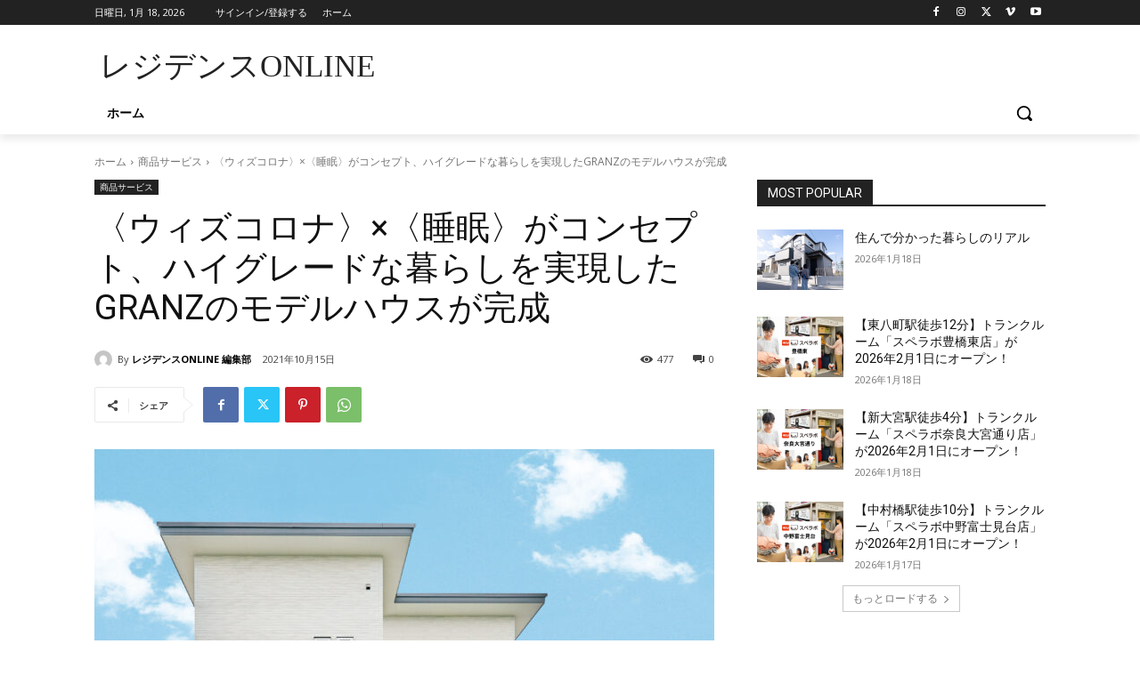

--- FILE ---
content_type: text/html; charset=utf-8
request_url: https://www.google.com/recaptcha/api2/anchor?ar=1&k=6Ld5lXIcAAAAAD3W_keFlrNhp4TjSuLN8S0a2yzZ&co=aHR0cHM6Ly9yZXNpZGVuY2VvbmxpbmUuanA6NDQz&hl=ja&v=PoyoqOPhxBO7pBk68S4YbpHZ&size=invisible&badge=inline&anchor-ms=20000&execute-ms=30000&cb=sar2uwed59dc
body_size: 48752
content:
<!DOCTYPE HTML><html dir="ltr" lang="ja"><head><meta http-equiv="Content-Type" content="text/html; charset=UTF-8">
<meta http-equiv="X-UA-Compatible" content="IE=edge">
<title>reCAPTCHA</title>
<style type="text/css">
/* cyrillic-ext */
@font-face {
  font-family: 'Roboto';
  font-style: normal;
  font-weight: 400;
  font-stretch: 100%;
  src: url(//fonts.gstatic.com/s/roboto/v48/KFO7CnqEu92Fr1ME7kSn66aGLdTylUAMa3GUBHMdazTgWw.woff2) format('woff2');
  unicode-range: U+0460-052F, U+1C80-1C8A, U+20B4, U+2DE0-2DFF, U+A640-A69F, U+FE2E-FE2F;
}
/* cyrillic */
@font-face {
  font-family: 'Roboto';
  font-style: normal;
  font-weight: 400;
  font-stretch: 100%;
  src: url(//fonts.gstatic.com/s/roboto/v48/KFO7CnqEu92Fr1ME7kSn66aGLdTylUAMa3iUBHMdazTgWw.woff2) format('woff2');
  unicode-range: U+0301, U+0400-045F, U+0490-0491, U+04B0-04B1, U+2116;
}
/* greek-ext */
@font-face {
  font-family: 'Roboto';
  font-style: normal;
  font-weight: 400;
  font-stretch: 100%;
  src: url(//fonts.gstatic.com/s/roboto/v48/KFO7CnqEu92Fr1ME7kSn66aGLdTylUAMa3CUBHMdazTgWw.woff2) format('woff2');
  unicode-range: U+1F00-1FFF;
}
/* greek */
@font-face {
  font-family: 'Roboto';
  font-style: normal;
  font-weight: 400;
  font-stretch: 100%;
  src: url(//fonts.gstatic.com/s/roboto/v48/KFO7CnqEu92Fr1ME7kSn66aGLdTylUAMa3-UBHMdazTgWw.woff2) format('woff2');
  unicode-range: U+0370-0377, U+037A-037F, U+0384-038A, U+038C, U+038E-03A1, U+03A3-03FF;
}
/* math */
@font-face {
  font-family: 'Roboto';
  font-style: normal;
  font-weight: 400;
  font-stretch: 100%;
  src: url(//fonts.gstatic.com/s/roboto/v48/KFO7CnqEu92Fr1ME7kSn66aGLdTylUAMawCUBHMdazTgWw.woff2) format('woff2');
  unicode-range: U+0302-0303, U+0305, U+0307-0308, U+0310, U+0312, U+0315, U+031A, U+0326-0327, U+032C, U+032F-0330, U+0332-0333, U+0338, U+033A, U+0346, U+034D, U+0391-03A1, U+03A3-03A9, U+03B1-03C9, U+03D1, U+03D5-03D6, U+03F0-03F1, U+03F4-03F5, U+2016-2017, U+2034-2038, U+203C, U+2040, U+2043, U+2047, U+2050, U+2057, U+205F, U+2070-2071, U+2074-208E, U+2090-209C, U+20D0-20DC, U+20E1, U+20E5-20EF, U+2100-2112, U+2114-2115, U+2117-2121, U+2123-214F, U+2190, U+2192, U+2194-21AE, U+21B0-21E5, U+21F1-21F2, U+21F4-2211, U+2213-2214, U+2216-22FF, U+2308-230B, U+2310, U+2319, U+231C-2321, U+2336-237A, U+237C, U+2395, U+239B-23B7, U+23D0, U+23DC-23E1, U+2474-2475, U+25AF, U+25B3, U+25B7, U+25BD, U+25C1, U+25CA, U+25CC, U+25FB, U+266D-266F, U+27C0-27FF, U+2900-2AFF, U+2B0E-2B11, U+2B30-2B4C, U+2BFE, U+3030, U+FF5B, U+FF5D, U+1D400-1D7FF, U+1EE00-1EEFF;
}
/* symbols */
@font-face {
  font-family: 'Roboto';
  font-style: normal;
  font-weight: 400;
  font-stretch: 100%;
  src: url(//fonts.gstatic.com/s/roboto/v48/KFO7CnqEu92Fr1ME7kSn66aGLdTylUAMaxKUBHMdazTgWw.woff2) format('woff2');
  unicode-range: U+0001-000C, U+000E-001F, U+007F-009F, U+20DD-20E0, U+20E2-20E4, U+2150-218F, U+2190, U+2192, U+2194-2199, U+21AF, U+21E6-21F0, U+21F3, U+2218-2219, U+2299, U+22C4-22C6, U+2300-243F, U+2440-244A, U+2460-24FF, U+25A0-27BF, U+2800-28FF, U+2921-2922, U+2981, U+29BF, U+29EB, U+2B00-2BFF, U+4DC0-4DFF, U+FFF9-FFFB, U+10140-1018E, U+10190-1019C, U+101A0, U+101D0-101FD, U+102E0-102FB, U+10E60-10E7E, U+1D2C0-1D2D3, U+1D2E0-1D37F, U+1F000-1F0FF, U+1F100-1F1AD, U+1F1E6-1F1FF, U+1F30D-1F30F, U+1F315, U+1F31C, U+1F31E, U+1F320-1F32C, U+1F336, U+1F378, U+1F37D, U+1F382, U+1F393-1F39F, U+1F3A7-1F3A8, U+1F3AC-1F3AF, U+1F3C2, U+1F3C4-1F3C6, U+1F3CA-1F3CE, U+1F3D4-1F3E0, U+1F3ED, U+1F3F1-1F3F3, U+1F3F5-1F3F7, U+1F408, U+1F415, U+1F41F, U+1F426, U+1F43F, U+1F441-1F442, U+1F444, U+1F446-1F449, U+1F44C-1F44E, U+1F453, U+1F46A, U+1F47D, U+1F4A3, U+1F4B0, U+1F4B3, U+1F4B9, U+1F4BB, U+1F4BF, U+1F4C8-1F4CB, U+1F4D6, U+1F4DA, U+1F4DF, U+1F4E3-1F4E6, U+1F4EA-1F4ED, U+1F4F7, U+1F4F9-1F4FB, U+1F4FD-1F4FE, U+1F503, U+1F507-1F50B, U+1F50D, U+1F512-1F513, U+1F53E-1F54A, U+1F54F-1F5FA, U+1F610, U+1F650-1F67F, U+1F687, U+1F68D, U+1F691, U+1F694, U+1F698, U+1F6AD, U+1F6B2, U+1F6B9-1F6BA, U+1F6BC, U+1F6C6-1F6CF, U+1F6D3-1F6D7, U+1F6E0-1F6EA, U+1F6F0-1F6F3, U+1F6F7-1F6FC, U+1F700-1F7FF, U+1F800-1F80B, U+1F810-1F847, U+1F850-1F859, U+1F860-1F887, U+1F890-1F8AD, U+1F8B0-1F8BB, U+1F8C0-1F8C1, U+1F900-1F90B, U+1F93B, U+1F946, U+1F984, U+1F996, U+1F9E9, U+1FA00-1FA6F, U+1FA70-1FA7C, U+1FA80-1FA89, U+1FA8F-1FAC6, U+1FACE-1FADC, U+1FADF-1FAE9, U+1FAF0-1FAF8, U+1FB00-1FBFF;
}
/* vietnamese */
@font-face {
  font-family: 'Roboto';
  font-style: normal;
  font-weight: 400;
  font-stretch: 100%;
  src: url(//fonts.gstatic.com/s/roboto/v48/KFO7CnqEu92Fr1ME7kSn66aGLdTylUAMa3OUBHMdazTgWw.woff2) format('woff2');
  unicode-range: U+0102-0103, U+0110-0111, U+0128-0129, U+0168-0169, U+01A0-01A1, U+01AF-01B0, U+0300-0301, U+0303-0304, U+0308-0309, U+0323, U+0329, U+1EA0-1EF9, U+20AB;
}
/* latin-ext */
@font-face {
  font-family: 'Roboto';
  font-style: normal;
  font-weight: 400;
  font-stretch: 100%;
  src: url(//fonts.gstatic.com/s/roboto/v48/KFO7CnqEu92Fr1ME7kSn66aGLdTylUAMa3KUBHMdazTgWw.woff2) format('woff2');
  unicode-range: U+0100-02BA, U+02BD-02C5, U+02C7-02CC, U+02CE-02D7, U+02DD-02FF, U+0304, U+0308, U+0329, U+1D00-1DBF, U+1E00-1E9F, U+1EF2-1EFF, U+2020, U+20A0-20AB, U+20AD-20C0, U+2113, U+2C60-2C7F, U+A720-A7FF;
}
/* latin */
@font-face {
  font-family: 'Roboto';
  font-style: normal;
  font-weight: 400;
  font-stretch: 100%;
  src: url(//fonts.gstatic.com/s/roboto/v48/KFO7CnqEu92Fr1ME7kSn66aGLdTylUAMa3yUBHMdazQ.woff2) format('woff2');
  unicode-range: U+0000-00FF, U+0131, U+0152-0153, U+02BB-02BC, U+02C6, U+02DA, U+02DC, U+0304, U+0308, U+0329, U+2000-206F, U+20AC, U+2122, U+2191, U+2193, U+2212, U+2215, U+FEFF, U+FFFD;
}
/* cyrillic-ext */
@font-face {
  font-family: 'Roboto';
  font-style: normal;
  font-weight: 500;
  font-stretch: 100%;
  src: url(//fonts.gstatic.com/s/roboto/v48/KFO7CnqEu92Fr1ME7kSn66aGLdTylUAMa3GUBHMdazTgWw.woff2) format('woff2');
  unicode-range: U+0460-052F, U+1C80-1C8A, U+20B4, U+2DE0-2DFF, U+A640-A69F, U+FE2E-FE2F;
}
/* cyrillic */
@font-face {
  font-family: 'Roboto';
  font-style: normal;
  font-weight: 500;
  font-stretch: 100%;
  src: url(//fonts.gstatic.com/s/roboto/v48/KFO7CnqEu92Fr1ME7kSn66aGLdTylUAMa3iUBHMdazTgWw.woff2) format('woff2');
  unicode-range: U+0301, U+0400-045F, U+0490-0491, U+04B0-04B1, U+2116;
}
/* greek-ext */
@font-face {
  font-family: 'Roboto';
  font-style: normal;
  font-weight: 500;
  font-stretch: 100%;
  src: url(//fonts.gstatic.com/s/roboto/v48/KFO7CnqEu92Fr1ME7kSn66aGLdTylUAMa3CUBHMdazTgWw.woff2) format('woff2');
  unicode-range: U+1F00-1FFF;
}
/* greek */
@font-face {
  font-family: 'Roboto';
  font-style: normal;
  font-weight: 500;
  font-stretch: 100%;
  src: url(//fonts.gstatic.com/s/roboto/v48/KFO7CnqEu92Fr1ME7kSn66aGLdTylUAMa3-UBHMdazTgWw.woff2) format('woff2');
  unicode-range: U+0370-0377, U+037A-037F, U+0384-038A, U+038C, U+038E-03A1, U+03A3-03FF;
}
/* math */
@font-face {
  font-family: 'Roboto';
  font-style: normal;
  font-weight: 500;
  font-stretch: 100%;
  src: url(//fonts.gstatic.com/s/roboto/v48/KFO7CnqEu92Fr1ME7kSn66aGLdTylUAMawCUBHMdazTgWw.woff2) format('woff2');
  unicode-range: U+0302-0303, U+0305, U+0307-0308, U+0310, U+0312, U+0315, U+031A, U+0326-0327, U+032C, U+032F-0330, U+0332-0333, U+0338, U+033A, U+0346, U+034D, U+0391-03A1, U+03A3-03A9, U+03B1-03C9, U+03D1, U+03D5-03D6, U+03F0-03F1, U+03F4-03F5, U+2016-2017, U+2034-2038, U+203C, U+2040, U+2043, U+2047, U+2050, U+2057, U+205F, U+2070-2071, U+2074-208E, U+2090-209C, U+20D0-20DC, U+20E1, U+20E5-20EF, U+2100-2112, U+2114-2115, U+2117-2121, U+2123-214F, U+2190, U+2192, U+2194-21AE, U+21B0-21E5, U+21F1-21F2, U+21F4-2211, U+2213-2214, U+2216-22FF, U+2308-230B, U+2310, U+2319, U+231C-2321, U+2336-237A, U+237C, U+2395, U+239B-23B7, U+23D0, U+23DC-23E1, U+2474-2475, U+25AF, U+25B3, U+25B7, U+25BD, U+25C1, U+25CA, U+25CC, U+25FB, U+266D-266F, U+27C0-27FF, U+2900-2AFF, U+2B0E-2B11, U+2B30-2B4C, U+2BFE, U+3030, U+FF5B, U+FF5D, U+1D400-1D7FF, U+1EE00-1EEFF;
}
/* symbols */
@font-face {
  font-family: 'Roboto';
  font-style: normal;
  font-weight: 500;
  font-stretch: 100%;
  src: url(//fonts.gstatic.com/s/roboto/v48/KFO7CnqEu92Fr1ME7kSn66aGLdTylUAMaxKUBHMdazTgWw.woff2) format('woff2');
  unicode-range: U+0001-000C, U+000E-001F, U+007F-009F, U+20DD-20E0, U+20E2-20E4, U+2150-218F, U+2190, U+2192, U+2194-2199, U+21AF, U+21E6-21F0, U+21F3, U+2218-2219, U+2299, U+22C4-22C6, U+2300-243F, U+2440-244A, U+2460-24FF, U+25A0-27BF, U+2800-28FF, U+2921-2922, U+2981, U+29BF, U+29EB, U+2B00-2BFF, U+4DC0-4DFF, U+FFF9-FFFB, U+10140-1018E, U+10190-1019C, U+101A0, U+101D0-101FD, U+102E0-102FB, U+10E60-10E7E, U+1D2C0-1D2D3, U+1D2E0-1D37F, U+1F000-1F0FF, U+1F100-1F1AD, U+1F1E6-1F1FF, U+1F30D-1F30F, U+1F315, U+1F31C, U+1F31E, U+1F320-1F32C, U+1F336, U+1F378, U+1F37D, U+1F382, U+1F393-1F39F, U+1F3A7-1F3A8, U+1F3AC-1F3AF, U+1F3C2, U+1F3C4-1F3C6, U+1F3CA-1F3CE, U+1F3D4-1F3E0, U+1F3ED, U+1F3F1-1F3F3, U+1F3F5-1F3F7, U+1F408, U+1F415, U+1F41F, U+1F426, U+1F43F, U+1F441-1F442, U+1F444, U+1F446-1F449, U+1F44C-1F44E, U+1F453, U+1F46A, U+1F47D, U+1F4A3, U+1F4B0, U+1F4B3, U+1F4B9, U+1F4BB, U+1F4BF, U+1F4C8-1F4CB, U+1F4D6, U+1F4DA, U+1F4DF, U+1F4E3-1F4E6, U+1F4EA-1F4ED, U+1F4F7, U+1F4F9-1F4FB, U+1F4FD-1F4FE, U+1F503, U+1F507-1F50B, U+1F50D, U+1F512-1F513, U+1F53E-1F54A, U+1F54F-1F5FA, U+1F610, U+1F650-1F67F, U+1F687, U+1F68D, U+1F691, U+1F694, U+1F698, U+1F6AD, U+1F6B2, U+1F6B9-1F6BA, U+1F6BC, U+1F6C6-1F6CF, U+1F6D3-1F6D7, U+1F6E0-1F6EA, U+1F6F0-1F6F3, U+1F6F7-1F6FC, U+1F700-1F7FF, U+1F800-1F80B, U+1F810-1F847, U+1F850-1F859, U+1F860-1F887, U+1F890-1F8AD, U+1F8B0-1F8BB, U+1F8C0-1F8C1, U+1F900-1F90B, U+1F93B, U+1F946, U+1F984, U+1F996, U+1F9E9, U+1FA00-1FA6F, U+1FA70-1FA7C, U+1FA80-1FA89, U+1FA8F-1FAC6, U+1FACE-1FADC, U+1FADF-1FAE9, U+1FAF0-1FAF8, U+1FB00-1FBFF;
}
/* vietnamese */
@font-face {
  font-family: 'Roboto';
  font-style: normal;
  font-weight: 500;
  font-stretch: 100%;
  src: url(//fonts.gstatic.com/s/roboto/v48/KFO7CnqEu92Fr1ME7kSn66aGLdTylUAMa3OUBHMdazTgWw.woff2) format('woff2');
  unicode-range: U+0102-0103, U+0110-0111, U+0128-0129, U+0168-0169, U+01A0-01A1, U+01AF-01B0, U+0300-0301, U+0303-0304, U+0308-0309, U+0323, U+0329, U+1EA0-1EF9, U+20AB;
}
/* latin-ext */
@font-face {
  font-family: 'Roboto';
  font-style: normal;
  font-weight: 500;
  font-stretch: 100%;
  src: url(//fonts.gstatic.com/s/roboto/v48/KFO7CnqEu92Fr1ME7kSn66aGLdTylUAMa3KUBHMdazTgWw.woff2) format('woff2');
  unicode-range: U+0100-02BA, U+02BD-02C5, U+02C7-02CC, U+02CE-02D7, U+02DD-02FF, U+0304, U+0308, U+0329, U+1D00-1DBF, U+1E00-1E9F, U+1EF2-1EFF, U+2020, U+20A0-20AB, U+20AD-20C0, U+2113, U+2C60-2C7F, U+A720-A7FF;
}
/* latin */
@font-face {
  font-family: 'Roboto';
  font-style: normal;
  font-weight: 500;
  font-stretch: 100%;
  src: url(//fonts.gstatic.com/s/roboto/v48/KFO7CnqEu92Fr1ME7kSn66aGLdTylUAMa3yUBHMdazQ.woff2) format('woff2');
  unicode-range: U+0000-00FF, U+0131, U+0152-0153, U+02BB-02BC, U+02C6, U+02DA, U+02DC, U+0304, U+0308, U+0329, U+2000-206F, U+20AC, U+2122, U+2191, U+2193, U+2212, U+2215, U+FEFF, U+FFFD;
}
/* cyrillic-ext */
@font-face {
  font-family: 'Roboto';
  font-style: normal;
  font-weight: 900;
  font-stretch: 100%;
  src: url(//fonts.gstatic.com/s/roboto/v48/KFO7CnqEu92Fr1ME7kSn66aGLdTylUAMa3GUBHMdazTgWw.woff2) format('woff2');
  unicode-range: U+0460-052F, U+1C80-1C8A, U+20B4, U+2DE0-2DFF, U+A640-A69F, U+FE2E-FE2F;
}
/* cyrillic */
@font-face {
  font-family: 'Roboto';
  font-style: normal;
  font-weight: 900;
  font-stretch: 100%;
  src: url(//fonts.gstatic.com/s/roboto/v48/KFO7CnqEu92Fr1ME7kSn66aGLdTylUAMa3iUBHMdazTgWw.woff2) format('woff2');
  unicode-range: U+0301, U+0400-045F, U+0490-0491, U+04B0-04B1, U+2116;
}
/* greek-ext */
@font-face {
  font-family: 'Roboto';
  font-style: normal;
  font-weight: 900;
  font-stretch: 100%;
  src: url(//fonts.gstatic.com/s/roboto/v48/KFO7CnqEu92Fr1ME7kSn66aGLdTylUAMa3CUBHMdazTgWw.woff2) format('woff2');
  unicode-range: U+1F00-1FFF;
}
/* greek */
@font-face {
  font-family: 'Roboto';
  font-style: normal;
  font-weight: 900;
  font-stretch: 100%;
  src: url(//fonts.gstatic.com/s/roboto/v48/KFO7CnqEu92Fr1ME7kSn66aGLdTylUAMa3-UBHMdazTgWw.woff2) format('woff2');
  unicode-range: U+0370-0377, U+037A-037F, U+0384-038A, U+038C, U+038E-03A1, U+03A3-03FF;
}
/* math */
@font-face {
  font-family: 'Roboto';
  font-style: normal;
  font-weight: 900;
  font-stretch: 100%;
  src: url(//fonts.gstatic.com/s/roboto/v48/KFO7CnqEu92Fr1ME7kSn66aGLdTylUAMawCUBHMdazTgWw.woff2) format('woff2');
  unicode-range: U+0302-0303, U+0305, U+0307-0308, U+0310, U+0312, U+0315, U+031A, U+0326-0327, U+032C, U+032F-0330, U+0332-0333, U+0338, U+033A, U+0346, U+034D, U+0391-03A1, U+03A3-03A9, U+03B1-03C9, U+03D1, U+03D5-03D6, U+03F0-03F1, U+03F4-03F5, U+2016-2017, U+2034-2038, U+203C, U+2040, U+2043, U+2047, U+2050, U+2057, U+205F, U+2070-2071, U+2074-208E, U+2090-209C, U+20D0-20DC, U+20E1, U+20E5-20EF, U+2100-2112, U+2114-2115, U+2117-2121, U+2123-214F, U+2190, U+2192, U+2194-21AE, U+21B0-21E5, U+21F1-21F2, U+21F4-2211, U+2213-2214, U+2216-22FF, U+2308-230B, U+2310, U+2319, U+231C-2321, U+2336-237A, U+237C, U+2395, U+239B-23B7, U+23D0, U+23DC-23E1, U+2474-2475, U+25AF, U+25B3, U+25B7, U+25BD, U+25C1, U+25CA, U+25CC, U+25FB, U+266D-266F, U+27C0-27FF, U+2900-2AFF, U+2B0E-2B11, U+2B30-2B4C, U+2BFE, U+3030, U+FF5B, U+FF5D, U+1D400-1D7FF, U+1EE00-1EEFF;
}
/* symbols */
@font-face {
  font-family: 'Roboto';
  font-style: normal;
  font-weight: 900;
  font-stretch: 100%;
  src: url(//fonts.gstatic.com/s/roboto/v48/KFO7CnqEu92Fr1ME7kSn66aGLdTylUAMaxKUBHMdazTgWw.woff2) format('woff2');
  unicode-range: U+0001-000C, U+000E-001F, U+007F-009F, U+20DD-20E0, U+20E2-20E4, U+2150-218F, U+2190, U+2192, U+2194-2199, U+21AF, U+21E6-21F0, U+21F3, U+2218-2219, U+2299, U+22C4-22C6, U+2300-243F, U+2440-244A, U+2460-24FF, U+25A0-27BF, U+2800-28FF, U+2921-2922, U+2981, U+29BF, U+29EB, U+2B00-2BFF, U+4DC0-4DFF, U+FFF9-FFFB, U+10140-1018E, U+10190-1019C, U+101A0, U+101D0-101FD, U+102E0-102FB, U+10E60-10E7E, U+1D2C0-1D2D3, U+1D2E0-1D37F, U+1F000-1F0FF, U+1F100-1F1AD, U+1F1E6-1F1FF, U+1F30D-1F30F, U+1F315, U+1F31C, U+1F31E, U+1F320-1F32C, U+1F336, U+1F378, U+1F37D, U+1F382, U+1F393-1F39F, U+1F3A7-1F3A8, U+1F3AC-1F3AF, U+1F3C2, U+1F3C4-1F3C6, U+1F3CA-1F3CE, U+1F3D4-1F3E0, U+1F3ED, U+1F3F1-1F3F3, U+1F3F5-1F3F7, U+1F408, U+1F415, U+1F41F, U+1F426, U+1F43F, U+1F441-1F442, U+1F444, U+1F446-1F449, U+1F44C-1F44E, U+1F453, U+1F46A, U+1F47D, U+1F4A3, U+1F4B0, U+1F4B3, U+1F4B9, U+1F4BB, U+1F4BF, U+1F4C8-1F4CB, U+1F4D6, U+1F4DA, U+1F4DF, U+1F4E3-1F4E6, U+1F4EA-1F4ED, U+1F4F7, U+1F4F9-1F4FB, U+1F4FD-1F4FE, U+1F503, U+1F507-1F50B, U+1F50D, U+1F512-1F513, U+1F53E-1F54A, U+1F54F-1F5FA, U+1F610, U+1F650-1F67F, U+1F687, U+1F68D, U+1F691, U+1F694, U+1F698, U+1F6AD, U+1F6B2, U+1F6B9-1F6BA, U+1F6BC, U+1F6C6-1F6CF, U+1F6D3-1F6D7, U+1F6E0-1F6EA, U+1F6F0-1F6F3, U+1F6F7-1F6FC, U+1F700-1F7FF, U+1F800-1F80B, U+1F810-1F847, U+1F850-1F859, U+1F860-1F887, U+1F890-1F8AD, U+1F8B0-1F8BB, U+1F8C0-1F8C1, U+1F900-1F90B, U+1F93B, U+1F946, U+1F984, U+1F996, U+1F9E9, U+1FA00-1FA6F, U+1FA70-1FA7C, U+1FA80-1FA89, U+1FA8F-1FAC6, U+1FACE-1FADC, U+1FADF-1FAE9, U+1FAF0-1FAF8, U+1FB00-1FBFF;
}
/* vietnamese */
@font-face {
  font-family: 'Roboto';
  font-style: normal;
  font-weight: 900;
  font-stretch: 100%;
  src: url(//fonts.gstatic.com/s/roboto/v48/KFO7CnqEu92Fr1ME7kSn66aGLdTylUAMa3OUBHMdazTgWw.woff2) format('woff2');
  unicode-range: U+0102-0103, U+0110-0111, U+0128-0129, U+0168-0169, U+01A0-01A1, U+01AF-01B0, U+0300-0301, U+0303-0304, U+0308-0309, U+0323, U+0329, U+1EA0-1EF9, U+20AB;
}
/* latin-ext */
@font-face {
  font-family: 'Roboto';
  font-style: normal;
  font-weight: 900;
  font-stretch: 100%;
  src: url(//fonts.gstatic.com/s/roboto/v48/KFO7CnqEu92Fr1ME7kSn66aGLdTylUAMa3KUBHMdazTgWw.woff2) format('woff2');
  unicode-range: U+0100-02BA, U+02BD-02C5, U+02C7-02CC, U+02CE-02D7, U+02DD-02FF, U+0304, U+0308, U+0329, U+1D00-1DBF, U+1E00-1E9F, U+1EF2-1EFF, U+2020, U+20A0-20AB, U+20AD-20C0, U+2113, U+2C60-2C7F, U+A720-A7FF;
}
/* latin */
@font-face {
  font-family: 'Roboto';
  font-style: normal;
  font-weight: 900;
  font-stretch: 100%;
  src: url(//fonts.gstatic.com/s/roboto/v48/KFO7CnqEu92Fr1ME7kSn66aGLdTylUAMa3yUBHMdazQ.woff2) format('woff2');
  unicode-range: U+0000-00FF, U+0131, U+0152-0153, U+02BB-02BC, U+02C6, U+02DA, U+02DC, U+0304, U+0308, U+0329, U+2000-206F, U+20AC, U+2122, U+2191, U+2193, U+2212, U+2215, U+FEFF, U+FFFD;
}

</style>
<link rel="stylesheet" type="text/css" href="https://www.gstatic.com/recaptcha/releases/PoyoqOPhxBO7pBk68S4YbpHZ/styles__ltr.css">
<script nonce="TS9sUdA9aOpiNATdbRVweA" type="text/javascript">window['__recaptcha_api'] = 'https://www.google.com/recaptcha/api2/';</script>
<script type="text/javascript" src="https://www.gstatic.com/recaptcha/releases/PoyoqOPhxBO7pBk68S4YbpHZ/recaptcha__ja.js" nonce="TS9sUdA9aOpiNATdbRVweA">
      
    </script></head>
<body><div id="rc-anchor-alert" class="rc-anchor-alert"></div>
<input type="hidden" id="recaptcha-token" value="[base64]">
<script type="text/javascript" nonce="TS9sUdA9aOpiNATdbRVweA">
      recaptcha.anchor.Main.init("[\x22ainput\x22,[\x22bgdata\x22,\x22\x22,\[base64]/[base64]/[base64]/ZyhXLGgpOnEoW04sMjEsbF0sVywwKSxoKSxmYWxzZSxmYWxzZSl9Y2F0Y2goayl7RygzNTgsVyk/[base64]/[base64]/[base64]/[base64]/[base64]/[base64]/[base64]/bmV3IEJbT10oRFswXSk6dz09Mj9uZXcgQltPXShEWzBdLERbMV0pOnc9PTM/bmV3IEJbT10oRFswXSxEWzFdLERbMl0pOnc9PTQ/[base64]/[base64]/[base64]/[base64]/[base64]\\u003d\x22,\[base64]\\u003d\\u003d\x22,\x22X8KCNcKPwrofw4V7wrTCqMODw7FXwqjDv8KbwoAHwobDo2/CuC8OwrkewpFXw4/DtjRUesK/w6nDusOUUkgDfcKNw6t3w63CrWU0wp3DmMOwwrbCo8Kfwp7Cq8K4BsK7wqxJwrI9wq1Vw4nCvjgbw6bCvQrDlmTDoBtma8OCwp1/w7QTAcO9wozDpsKVcSPCvC8eSxzCvMOhGsKnwpbDqQzCl3EyQcK/w7tfw6BKOCcTw4zDiMKcccOAXMKBwrhpwrnDqGHDksKuLCbDpwzCkMOUw6VhMSrDg0NIwo4Rw6UBNFzDosOgw5h/InvCpMK/QBLDjFwYwrXCqiLCp0LDpAsowpzDkwvDrBBtEGhKw7bCjC/ClMK5aQNlUsOVDWXCjcO/w6XDkybCncKmVVNPw6J2wolLXRDCjjHDncO4w5Q7w6bChxHDgAhCwofDgwlhPngwwqQ/worDoMORw6k2w5dmccOMelgyPQJmQmnCu8KTw5APwoIFw7TDhsOnPcKAb8KeMHXCu2HDisO1fw0COXxew7F+BW7DssKcQ8K/wqDDnUrCncK0wrPDkcKDwp7DtT7CicKXakzDicKhwo7DsMKww7/DjcOrNjPCkG7DhMO6w5vCj8OZY8KCw4DDu2YuPBMhWMO2f0ZsDcO4JcO3FEtLwqbCs8OyS8K1QUocwpzDgEMuwqkCCsK4wr7Cu30Sw7M6AMKLw7vCucOMw5rCnMKPAsKNaQZEKCnDpsO7w4I+wo9jcGczw6rDjlTDgsK+w6LCrsO0wqjCt8OIwokAecK7Rg/CukrDhMOXwqFwBcKvAHbCtCfDpsOBw5jDmsKJZyfCh8K3Pz3Crk0zRMOAwqXDmcKRw5otOVdbW13CtsKMw6wCQsOzFWnDtsKrMBzDq8Oyw5pMY8KHOMKGVsOEBcK7woF4wqvCkCgCwoBrw57DlzNuworCvkE3wo/DgVxqI8OTwpNQw5fCgXPCtmoIwp/Co8OKw73CvsKow5F2PllTbGbChj0McsKRSFfDo8K3SXVTT8Ouwqs6JQohaMKtw7zDqzjDlsOtUsO9W8OjJcKcw7FUfQcVTz4VWgZzwofDjBw3LA56w7hOw7kVw5rDtRdDVBpicH/CucKvwpNCcxkmKMOswpLCvSbDl8OQNnbDhRcJCRlwwoLCuioZwoEjR2PCpMOjwr3CgTzCmifDoHYZw4zDtMKlw4Afw5E5eWrCjsK/w6nDscORFsOcIMO1wopVw7YaIh7DrMKpwq/Ckg45LmzCkMOMY8Kww5p7w7zCvW5tDMOOHMKaO1fCoGEACEHDilXDu8OdwrYHcMKTe8Kpw5tENcKyO8ODw4vCi2PCr8OSw4IxQsOHSS0QC8Kyw73CmcOOw5LCh315w5h/wrPCrUYaFhwiw5PCvA/CgUszRh4eFDkkw6LDszZzFSx7aMK8w4YIwr/CkcO0YsK5wqVmFsKtCsKuXENqw4/DjCrDucKJwqDCrk/CuGnDijg9dzw+TTYefMKcwp1Ywrx2Ixw/w73Ciwdqw5HCrE9LwqUqJG3CpWsbw6LCv8K+w4gfJ0/ColPDm8KdOcKCwobDuUojFMKpwrvDg8KFFDQDwpXChMKJZsOjwrvDvX/[base64]/[base64]/[base64]/[base64]/[base64]/[base64]/DgnfDksOLUkRhw6V/IlhEw6TDncOFw6E6wq06w4FawrzDkTsPan7Ck1ItQcKcAMO5wpHDjz3Ch2vCvgwZfMKQwox2DjfCtMObwofChzHCtcOfw4nDkXR4AyTChQfDn8KnwqRzw4HCsyw1wrzDohcKw6nDnU4VMsKddcKcG8KCwpx5w5zDksO6LHDDpS3DswnDjGDDmRnCh3/[base64]/CtRNZwptQUsOaFcOiw4Fxw5FqfMOFWMKCK8OyCMKuw5IgKWfCqAbDqsO7w7fCt8K2J8KiwqbDjsKFw6dpMMKwHMOkw7EOw6pswoh6wq15wpHDjsOuw5HDn2dCScK9B8Kww55AwqLCi8Kmw7Q1ZSdDw4TDjV5/LQ7CnkJbGsObw5U7wq7DnktqwqvDpTfDvcONwpbDh8Ojw4jCvcKTwqRnWsKNDQrChMOvSsKbVcKBw6EHw7fDukozw7XDvGUrwpzDk3tSIwjDqFXDsMKXwrLCs8Kow6t+I3JWw5HCn8OgQcKvw7xXwr/Cq8Osw77DkMKcNsO7w6vCrUYkwogBXQ4nwr4vWMKIQDhPwqIUwofCtEMVw6TCicKWPwEnHS/DhS/CscOxw7XCkMKxwpZpA0ZgwqXDkgfCocKkd2RiwoPCtMKpw58OM0Y0w73Dm0TCocKKwoozasKDQsKKwr7DtinDtMOjwrwDwp8VIsKtw4AaZcOKw6vCm8KUwqXCjGjDo8KFwqxywqVqwqtPdsKYwoxVwrPClEAmL0DDssO8w645fxEMw5/DhjDCoMK7wp0Aw6HDsT/Dnl4/e2HDtgrDtT15b3DDlnfCuMKnwqrCusKow5gMWcOEWcK7w4zDigTCnlbChE/DrRjDvXHCrsOzw6ZAwoNjw7doZw3CkMOewr/DtcK/w7nCkGXDmcONw7lzZjMawqJ6w4NGaxLDkcOuw7cywrQmMw7DoMKTYcK8YwYmwrV1ambCtsK4wq3DpsOvRVnCnyrDosOYKsKdLcKBwp3CjsK1KXRJwqPCjMKSFMKBPirDu1LCk8O6w44tI0nDrgbCgMOyw6vCm2Q9a8Orw60Mw6ENwrUhfl5jfA0+w6/[base64]/DtwxJR0HDjh89DsOabHXCs2rDr3DCisKZV8Ojw5vCr8O7XMORdWvCrsOmwpx9w7I4N8O8wpnDjCDCqsKrQCVXwpI9w6/[base64]/SEvClsK4AhbDs8KdDcO1wpBgEhjDmQxURRDDukJSwppuwqHDqUIcw6o5ecKoVH9vLMONw4dSwqtsSzl2KsOJw6sOQMK3XMKPRsO3YSjCo8Oiw7ZKw73DkMOCw6nDn8OfUxPCg8K5MMOOIcKBH3vCgCLDr8K/[base64]/bn1TwoDCi21vw4QvVQNkwpF3HcKYAzrCrl5VwrgXZcK4DMKvwrkdw5LDgMO2fMKqJMOeBiczw5TDjMKfaXFGGcK8wrIvwqnDiy7DqGPDkcOBwo9UVEYDI1oIwo9+w75+w6gNw54WLn0uGG/Dlz8dw5l7wqNUwqPCjsOJw4rConfCj8KDTBnDvxrDncKfwqpVwpRWY3jCgMO/OBh+C2B9F3rDr0Bxw7XDrcOVPMKedcKwRixww6F4wq3Dv8OOw6pePsOSwodHfMODw5A6w4YPLgEcw5PCjMKywp7CucKiZsO+w5cIwo/Du8OwwrF6wrQawrPCtg4YdlzDoMK2Q8Ohw6cSUcKXdsOuYC/DrsOtLmkGwrjCj8KLTcO9DEPDoy3CscKVacK5AMKPesOTwpJMw53DsVR8w5gfScK+w7LCmMOzMiYKw4vDgMOLTcKXb2YCwpgoUsO9wog2KsK1NsOawpAyw73DrlE/[base64]/ChQzCs8KxwrRcSEDDg8KefCjCjUcEw6B0NBRtBih1w7bDn8OHw5PCssKUw6jDp3/ChXpkOcO7wpFJS8KRFmvCr3xuwpPClMOMwo7DusOmwq/Ck3fCu1zDksOswph0wqrClMORD390PsOdw4jDtEzCihrDjyfDqMKFIBJaOB0AXlV5w7wVw7ULworCgcO1wq9Dw5LDsGzCg2HDuWkyWMKsMD5BHMKNEsKrwq7DmcKbfRd5w7nDoMKNwplGw6nCtMO6TmLDpsKKbx7Cn3Q+wqYrT8KjfUBdw7k6w4opwr7Drm/Cngpwwr3DusKOw5ZUdsKbwo7CiMKAwqbDp0DCiB1VFz/DucOoQh8Qw6Zowr9lwq7Dghl8ZcOKE1FCOnvCtsORw6/[base64]/Ci8OXYDPCpCvDhMOQw68JZBNEwp9/wr0sw5TCv2fCrBxtIMKDRCBLw7bCmSnChcK0G8KnUMKqR8K8w5/DlMONw4R0TAd9wpPCs8Oew5fDlcO4w5kAWMONZ8OHw5UlwrDDvXHDosOAw7/CoQPDjE8mGzHDm8Kqwowlw4bDi2bCpsO3dcOUJcOnw7/CssOGw7RXw4HCujzDqcOow7XCnkzDgsODDsOSS8OnZBXDt8KZcsKMZVx0wrQdw6LDgnjCjsOQwrVgwpQwc0sow4nDusO+w4DDusOXwpfCisKgw5U7wp97JMKNQMKVwq3CvMKkw7DCisKKwogGw7XDgitIdG8zbcOZw7guwpHCuXLDug/CvMO3wrjDkjnCocOswrBQw7/DvmHDnD4bwqANHsKnacK6cU/DicKzwrgTLcKqURRvVMKwwrxXw77CkHTDo8Oew7MMbnYNw5gAZ0dkw4RfWMOSI0XDgcKAdULCucKJUcKTAgPDqifDs8Kmw4vCncKxUH1pw5J3wq1HG1NnPcOlMMKEwqrClcOiblLDkcODw65ZwoI1wpVdwrbCn8K6TcOPw6/DqmnDnEnCl8KvH8KuMRxIw7bDtcKdw5fCiBlKw5fCucOzw4QaEsOzNcO3IMOdcA93FMKbw4TCgXc9Q8OEEVsxWzjCr3DDtcK1NHBjw4XDgEFlwrZYInDCoD5iwr/DmyzCiQkgakhhw4jCmWQnS8OSwo9Xwo3DrwNYw6XChQ9uccOLdsK5IsObFMOzaF7DrAFdw73DgCLChglMRsOVw7sqwpXDhcO/U8OPGVLDm8OucsOQXMK+w6bDuMKHaQhbXMKqw77CuVTCvUQgwqQ8S8K6w5zCisOtHgIaR8OEw6bDs0AVXMKvw7zCgl3DrcOEw6F/eHNgwr7DnXfCi8ONw754wpXDu8K5w4jDkUZedDLCoMKXNMKqwpXCtMOxwo9pwo3CssKodSnDhcO2Y0PCgMK1XnLCtB/CkMKFWjrCiGTDpsKsw4IgYcOUasKfIcKEKDbDncOWQcOEMMOLW8OgwrjDrsKiXR4rw6LCkMOZDXDDtcOjE8KbfsO9woxiw5w9TMK2w5HDuMOTYMOzBDbCn0HCsMOiwrQKwocCw5duw7HCsV/DrXDChDnCtynDicOTTsOnwqDCj8Ouwr/DvMO9w6/DnWAPB8Ofe13DngM5w5jClXlHw6Q/JUbDqEjCuV7CjcKeY8KdLsKZe8OYZ0dVX0Ulwr9uEMKcw77Cv3w2w6Yzw43DmMKxVcKaw553w7bDkwnDhRkTE1zDhEbCrXcdw5F/[base64]/CcOaQGc3VWXDsMOtd8ObEcKGwp8lZ8OzwrVJGsKkwpYcLQNLGGgeMEQaUMOzGQvCt03CgTUXw759wrLCj8O9MHUqw5Zqb8K1wrnCq8Kww53CtMOzw4/[base64]/CiVzCrcKnVUrCqGfCmFEVw6PDssKWw4lje8KbwpPCt0cFwqDCiMK1wqILw4HChDxvLsOvdDrDi8KtIMOMw7IUw68fPUXDisKqJCPCrW1UwowhVMO1woXDlj/CkcKPwotNw6HDmxs3wrkFw6jDog3Dql3Dv8O+w5/CvzHDs8KqwobCs8Kdwo8aw6zCtgJOVBJ1wpxQZcKOPsKhPsOrwrxjXAXCtnnDky/DnMKMDG/Dq8KmwrrCjwgfwqfCm8OyGA3CsH5PX8KgQAfDgGIWBgRnL8K8ERogGW7Dq2bCtkHDhcKWwqDDscOaY8KdPHnDoMOwfEh6QcKRw7RYRRPCrH0fB8KkwqjDlcO7acOLw53CqlbDmsO7w4MjwonDunXDnsO2w4odwowOwpjDpsK8HsKOw5F6wqnDlVjCsDp+wprDtyfDpy/DjsO9JsOMQMOLAlhIwqlnwpQIwrvCrxZFeFE8w69AAsKMCmgvwprCvXsiHDDCssOzXcO+wpVPwqrCscOqcMOEwpLCrcOJelDCgsORQsOUw4TCqi5xwpIzw6DDmMKAfUgnwoXDrX8sw4rDgULCoTsiVFjDscKCw5bCnwRdw4rDtsKNKUlpw4fDhw8twpnCkVtfw7/Cs8OeVcKmwpdXwohtAsKoLjHCr8KHHsOdTBTDk0VMEUB/FFDDuHg9GX7DncKeL1IFwoUcwpNPXEoiR8K2wofDolHDgsOkThjDvMKwMFdLwp4Xw65CaMKaVcO4wo8zwo3CncOJw7gvw7t6wrFsRn7DjyLCkMKxCHdxw4bCgjrCrMKnwrIgc8OJw5rCnCIzasK1eWTCjcOfScOyw7Uqw6Z/[base64]/HT3CgcKXZRN8b1rDpMKAdFN5FMONwqNjRcOmw7zCo0vDjhBNwqZkOXg9w5EFeCDDpHjCuj/DkMOIw6rCnAgaJUTCnF80w47Cl8K5YGFMIXLCsx04dMKwwo/Dn0fCqiHChMO8wqvDnBTClEDCusOrwoDDvcKRbsO9wqZvJGsDAlLCi1zCiXNTw5LCu8OXVRhkEcOYwo/CoUjCszEwwo/DpWN7LsKdGHLCmCzCjcKUDsOZPRTDssOhd8KbHsKmw4XDin4LGx7DnWYywr1vwq/CsMKoH8OhSsKgD8OYw4nDi8Oxw45lw7Epw6rDpGLCvRwWZGM/[base64]/wqzCssOCSQnCnzgswpzDm8OpAsOMA2giw7rDkiA8Rghbw64zwrkYM8O/N8KYRWfDvMKlI07Dm8OzXWnDpcOxSRd7HGouOMKQwos/[base64]/[base64]/DthzDmsKgCcKFAm01wqPCrcK8wr/[base64]/w7YfPcK8w4AGwqpPwo/CsMOmEMO3w6FMw5BcTRbDrsO0wqjDphwAwpjDgsK6FcOlwo4Wwq/DoV/DlcKCw6fCpMKqDx3DuybDi8Klw687wq7DmcKmwqBKw4clDHjDg3rCk17CucKIOcKvwqAyPQvDi8ONwo9/GzjDt8Kgw57DmCHCvcODw6HDg8OeR0F1UMK3NC3CsMOYw5YZKMKTw7pYwr0Aw5bCn8ONDUvCicKbagISRcOZw7pMPVU0LwfCkEzDnHdXwrlMwrlNCS03LcOGwqNWFg3CjyPDjUQjw4hcf2zCkcOhABLDq8KnXn/CrsKMwqd3DgUIQjQeLirCqsORw6bCu2bCssO2ScOAw78xwpg3D8OswoF+wqDCvcKGGMKKw49NwrN/YsKpOMOaw6krK8K4CMO8wooKwpYnTnNZWVQDVsKPworDtQLCgFQFIm3DkcK6wpLDrsONwr7DjsKMNQN9w44mD8ONCV7CnMKEw4BXwpzChcOMJsO0wqLCp1Mkwr3Cs8OPw6d8KA1YwrzDocK9YAFgQFnDmcONwpXDhkx8PcKUw6/Dp8Oow6vCoMKEPx7DjGbDtsO+L8Ozw6N6UEs9dyLDpV0jwqrDlG9NQ8OswojDm8O1UTwEwqINwqnDgAnDqkE8wpcIYMOGdBBjwpHDol/Cj0J7fXrCrUxvTsKfKcOYwoDDkxMTwqFtSMOrw7XCkcOnPcKtwrTDusKvw6tZw5kPU8Ouwo/DpMKDFSk+fsOjTMOnPsOhwpoqWXtxwoo9w5MWWw45HCXDnH5hNMKlZEcHfGEyw5BBesK2w4DChMObIRcUw4h/JcKkKcO+wpoLU3LCnkAMecKLWjLDiMOSE8OWwpFVOcKxwp3DhSQ+w7oqw6VuQsK/PCjCosOuAsKvwpXDq8OWwp4WbE3CuGvDmxsowqwNw5vCrcKAf1zCrcOTMxbCg8OFWMO7QgXCkBZtw6BKwqjCgjUuFcO0BhkvwpMma8KCwqDDn0PCi1nDkyHCgsKTwozDjsKdQMOQck8xw4VMYFViQsOhe3DCoMKGV8Ozw44fKizDkD8uZXXDt8K3w4U/YsKoTRR3w6EcwpgVw7Nzw73ClG7CmsKuJU81aMObX8KoecKbVhl8worDpG0Rw7kFQDrCscOmwrAYQW1fw6cjwqXCpsKuOMKWLAAtYV/ChsKAD8OVcsObNFkqAEPDhcKFZ8OXw7bDqH/DmlFXWnTDkD4Ne3kMw5bDtRPCkBrDoXXCssOnwrLDmsOqRcObO8Osw5ViQXsdTMK+w5TDvMK/EcOTcGE+L8KMw60cwqvCsVFuwobCqMOowqYXwp1Gw7XCiHjDnG7DsW3Cl8KfdsOVXDJiw5LDljzDjkoPcnvDmSnDscOIwqTDocOzYmFuwqzDusK3cWHCv8ORw45Pw7ZiesKLL8O/YcKKwoteTcOUw4xzw7nDoGtWSBxSFcOtw6dBMsOaaRMODEACfMKhMsO9woI6w5MawpFZV8ODMsKSE8KxUE3CiB5Jw4Zqw77CnsKpEDNndMKJwq4PNmHDjS3CrAzDuy1wJy7CvAQHW8KkMcKISFTDiMO9wpzDgVzDhcOGwqd/Tg8Kw4NXw7DCpzNIw6PDmGsuUCLDsMKnIzsXw5BjwqkLwpfCgQpkwqjDiMO6PFcHQAhAwqVfwo/DhSluT8KpSn0vw43DosKVVcO/[base64]/[base64]/wohlS8OLYy5BwqsFWMOWw43DpyTDkFg7LyViwqUDwpfDjcK9w5PDh8KPw7/DtcKvfsK2wozDsntDJ8K8F8Oiwr92w5DDksOGUG3Dh8OPNCHCmsOkUMOuJQZxwqfCi0TDiHrDn8Kfw5PDtcK6fFpZIMOww4ZEQ1BUwp/DqH8/ScKaw43ClMK0HFXDhxlPZx/Csi7DvMKDwo7CkQzCqMKZw7TCvk3DkzzDsGt0W8OMPmY8W23Dqy9GW28ZwqjCqcOGU2xqV2PCtMO7woAoJCciQxvCnsOFwp/[base64]/TcKrCVLDpD/DksKfcMKvG8O/w6vDsEYLw4fDq8K5MS46w4PDpFbDuWpIwrZJwqrDskpwPwrCoTfCh15uJGXDpjbDjEnDqSrDmQsRQwZHNGnDlgQfNGQkw45XRcOefHU6WE/DmVBmwqBRZcKjc8OqYCtEV8Oiw4PCtT8qLcOKDMOddMOAw41hw7xJw5TCrXpAwrchwpLDsA/Du8OJBFzDtwI7w7jCo8ORw4Bjw5R6w7VCO8KmwrNnw7LDlG3Dt3wlfTlTwrXCq8KOO8OrbsOzT8OXw7TCiyLCtDTCosOzZ1MkDk/DtGVxLsKhL0dNIcKlHcKoLmUUGRcuD8Kmw6QAw6tzwqHDpcKaPMOKwp0+wp/[base64]/CrsKRFcOmPcOoHcOiw4HCqMKRw4YGwpXDvHwfw6Bkw6Mcw54Gw43CnRLDl0LDrsOww63Dg3k3wpbCu8OnHUQ8wpDDuVLDlCLDhWPCr0xgwqlVwqglw4JyTzw0RnQnD8KtHMKZw5hVw4jCl3UwCiclwoTCh8OQDsKEaBRAw7vDg8OGw7fChcOqwp06wr/DscKpO8Onw6DDrMOiNQk0w7vDl3TDhxbDvmrCgSLDqUbDh1VYR2M7w5dMw4LDrkpGworCqcOuw4XDoMO5wrsbwrsqA8OXwp9dMns0w7h/I8Omwqd/woonBWYrw5sKYC3CkMO0PA54wojDkg/DvsKywqHCp8K7wrDDqsKsPcKcX8KxwpkjLz9rNz3DlcK5HsOVTcKHAcKzwq3DtivChQPDoGhARHxZMsKVRAnCgwLCn1LDs8KfAcOYNMO/wpAfTkzDnMObw4bDqsKcI8KdwoB4w7DDmm7CnQpzDFJDw6zDnMKFw5XChMKZwo44w51yPcKGAx3CnMOkw6A4wo7Cv3HCoXYEw5fDpFBuVMKdwqvChW9PwpcRBcKxw790PmlXYhwESMKmf2MWf8OywoIoYXUnw69/wrbDosKGSMO6w4LDix/[base64]/[base64]/w55CI8K8OMKDwoFCw44tJcObwq5Hw6ECEDrCtDpXwolLeyfCqR12JCDCrQnCgmYswolUw5HDuxpxUMOTB8KMRj/[base64]/DrMKVDxnCgWskE8O5wrHCqcOAR8OawrTCvWnCs08eDsKhMCo3YcOLLsKHwpABw7MIwr7ChsOjw57CgHc+w6zCh099ZMOlwqV8I8KPIkwDZMOKw4PDicOpwo7CoXTCv8KYwr/DlWbDuE3DqBfDvMKOAm7CuCrCiS3CrT9xw60rwpZwwrvCjxgfwo3Cl0B7wqjDkRXCi1DCuhrDtcKdw4IGw5/DrMKQJD/Co3rCgTxFC2HDrcOewq7CnsO1NsKaw7sTwpnDhyIDwo/CvmV3fMKGw5rCjsKFR8KDwowLw5/DtcOtZMOGwrXDuS/CisKNZlNoMCEvw6jCqh3CscKQwr9Xw4LCicKEwq7CuMKzw7gwJScdwqMIwr94Pw4NXcKCA0vCgzt8eMO4wqQ5w4RUwqnCuSvDtMKeNkbDk8KvwqZlw4MIEcO0wrvCnX10F8KwwpZCYlXCgSRTwpjDkxPDjsOUB8KsB8OfXcKdw4pjwoDDpsOMOsO/w5LCq8O3RCYxwrIbw77DtMOXVsKqwr5NwofChsKVw78CBkfCgsObJMO5DMOKNz97w5lrc0IHwq/DhcKDwoppAsKIAcOJDMKNwpDDo0zCuxdRw7jDnMOcw7/DsB3CgEUfw6U4W3rCiwhxAsOtw7xWw7nDt8KvfwQyVsOVF8OOwpbDhsKGw6XChMOaDQDDtMOhSsKTw6rDmh7ChMKZBmx6woAOwpTDicK6w6AxIcKZRXPDrsKVw6TCqVHDgsOve8Otw7dEDzFoFhpqHmFRwpbDlsOvAlRxwqLDkw48w4doF8K1wpvCpcOEwo/Dr2M2UHktTmhBD2lXw67DhH4KHcKAw6Mgw5zDnzpSfMOVD8KYfcKawrDCj8OEe0RaVg/Dr2k3FcOIC2TDmQUXwqzDmcOESsKgw7vDtGrCv8KvwohCwrZEFcKCw6LDi8OHw4V6w6vDkMKwwo7DnA/[base64]/w6kSTcK7OsK+wrYYB8K1bMO3wrXDkD0YwoAfTjHDlsKOZ8OkGcOjwqlCw6zCjsO7FzRrVcK8K8OrVsKLJg5FPMK1w6/ChR3DqMK+wrJ3K8KdZlgKasKVwprCjMO4UsO6w6oeDMOowpIDfmzDlGPDkcOiw5ZNH8KqwrIMTBlHwqkhFMOjFcOuw48aY8KtExkOwozCgMKVwrpxw4rDisK3CEXCmG/Cs1lNJcKMw7wQwqrCs3MhRmIUPmo/wrMBJkJLJsO/PFw5HGTCjMK+L8ORwoXDlsO6w5TDiT4jNMKAw4bDnh1cYMO/w7VnOlHCpgd8bGU1w7TDlsOqw5bCgU7Dth51LMKDAV0awprDjgBrwrDDmBnCr3Vew47CoDEKWzrDoUAxwojDol/CvMKCwq4jS8KYwqZ+AC7DjzDDgWRcacKQw40wR8OvOEsNLh8lFQ7DiDFPNsOYTsOswo0OdW8Ow6phwqnCoyUHVcOsWcO3WSnCsXITeMO7wojCg8OwKsKIw5Jvw4DCtjg5O1QEMsOVPgLClMOqw4gcJsORwrw+IHwkw4TDhcO5w7/CrMOZDcOyw5kLXcObwofDihzCscOeScKQw58rw7zDiD8uNRnClsKdM0l0GcORJiFQPArDvyHDhcKAw5/DtyQzOhsRFyfCnMOtGsKzeBYqwo0SAMOWw64/LMOHRMOlw4NMR1tZwr3Cg8OKSC/CrsK4wol4w5XCp8Orw6LDunXDlcOvwq9nMcK/RADCgsOkw5jDrTl/BcO5woB4wp/CrUUSw4nDlcKqw4vDh8O3w6IZw5rDhsOhwo91GwJgCRs6V1XCiDNDQ04icnEWwr0ww45mWcOHw50HGz7Do8O7FMK+wqtFw4wBw7/[base64]/DicK6EcOawqRUEsKFwrXDkMOpwrnDsWTClMKKw6wCaA/DrsK+RsK9NcKITQtxOj1QKW3Cp8K5w4HDuQ3DjMKPw6hrRcOBwpVICcKXY8OBKsODOg/DqyzDosOoN2rDhcKyPRY5UcO/MxZBacKoETvDq8Ktw6I4w6jCpcKEwpAzwrQvwq/DpWTDjH/Dt8KPPsKiVhrCiMKRV2TCt8Kyd8Oiw6k5w59/dG07wrosIjXCvMK8w43DgVpGwrEHTMK5FcOrGsKtwrkUDktTw73DgsKCGsK4w5LCocOBQ05eesOQw6bDrcKRwq/CkcKFF0vDjcOMwqzCplXDgXTCnSk2C33DvcOOwoAMG8K4w78ELMONQcOuw7I4SWvDmQXClRzDuU/DvcOgKAHDtAUpw5PDjjrCvsOXBGhuw7TCuMODw4A0w7dOJl9ZVQNbAMKTw69Aw4wKw5rDlSEuw4A/w7BrwqgZwpDClsKdMsODF1ACHMK1wrpAPsKAw4nChsKCwp9+AsOCwrNYcV1/[base64]/CtsOVTjgtw5LCizJNw6hlPXLCqhFcMMOLwos0w7zDqMKRTcO4A37DoW9Pwp/CisKpVQVDw6PCgEsjw6rCkgXCtMK+w5pKBcKfwocbScOSNgnCszRBwoBCw5UMwqzDiBbDgsKqKn/CmSzDoSbDvTbCjmJRwqY3fV3CoUTCiAkLNsKgw4LDmsKmXCXDikQjw7rDusOBwoNSK27DnMK5RsKCAMOfwqxpPC7Ct8KFQjXDiMKNPX9vTcODw5vCqzPCv8KJw4/ChgnCsBgcw7nDu8KJUMK4w57Cp8Kqw7PDoxjCkEgvYsOXFz3CpljDu1VbGMKpJh4Dw5V2SSxNfMKGwq7ClcOkIsKyw4XDlkk/[base64]/[base64]/Dr8OMwqnCncOKNMKlR24DGD7Cg8Odw6DDrzJvWlZ+R8ODPhIFw6zDgjzDqcKBwp7DrcOMwqHDuxnDslwVw7PCtUXDrBonwrfClMKcXsOKw6/Dh8K1wpwIwo9uwozCpRxkwpQBw7cII8Kvw6bDpcOkLsKJwpHCjEvCucKIwr3CvcKcLVzCrMOaw5g6w5wcw50jw5Qzw7DDs1vCt8Kiw4TDnMKZw4DCgsOaw7dCwprDgDvCjC06wrnCu3LCisOiWFxaUC/Co3jCjlhRIihhwp/DhcKRwrrCqcKlAMKZXx8mw7okw4RWw6/Do8KAw5pSEMOOalQ4LcOYw440w6wHQwF6w5c9VsOJw7wLwr7CpMKOwrw2wqDDgsOJasOQCsKuXcOiw7nDisOVwrIfYRUPVxAaDsK4w5jDu8KywqTCncO1w4luwpgXK04iczjCuCVkw6MCM8OjwoLCnxLCnMKqYCzDksO0wovCrcOXLcOvw6jDhcOXw5/ChB7CoVI+wq/CkMO2wotgw6pyw47DqMK0w5BmDsKtCMKmGsKnwpDDpyAcVERcw7DCrhdzwoTCiMOgwpt7acOew71rw6PCnMOmwpZKwqgXNiJTdcKBw6FGw7h8aFrCiMKiIBg/[base64]/[base64]/[base64]/aMK/[base64]/[base64]/DmMO1XgXDvMO0SGNzw5FoQ8Kmw6gqw7BlW0sUwpnDvBDDvCXDjMOYHsOECGbDmRdDWsKFw5HDt8OswrTCpj5oIV3Dnm/Cl8OGwo/[base64]/Cp8OJw6fCscKsRcO8wooLw4ASwr7DisKvwp3Du8KwwovDocOTwo3DgEI9LT7ClcKLZMKHfxRLwrZ3w6LCqsKpw6vClCrCjMK/w57DuwFPFwkpCVzDu2/DsMOaw6VMwqsDScK1wqHCgsOSw6sKw7Ubw6Y2wqlcwoBKD8K6KMO4EMO2ccKXw5txNMOzVMOywr/DlXHClMOfXC3Ct8OIw6A6wo5eDlh3SCjDhTt0wo3CvMKQTVM0w5TChB3CrSQpecOWVklOPwhBb8O3JnNYY8OTJsO4Bx/Du8ONNF3DksKQw4lja1XDoMKkwojCghLDokHCpytLwr3CqMO3DsOuAsO/dFvDiMKMQsOjwoPDgUjCiQEcwrfCo8KSw5/Dhm7DhhrDnsOZFcKEREtGMsK0w73DnsKEwoAow4bDpsOPUMOsw5hVwqgeXDDDjcKvw7Y/bCxqwpdxOQPCrgXCqh/DhAxXw7lPT8Khwr7DmTl0wqJmGXzDqgPCmcKxQBI5w5RQTMKVwr1pQ8OEw4xPO3XCh1vDqhhWwp/DjcKMw68Kw4h1KyXDssO4w5/Dr1MAwoTCi37CgcOtIFpHw5xzD8ORw693DMODaMKvaMKEwrnCo8O7wrAFP8OKw58jCwfCt3oJIFfDkFpDIcKbNsOUFBctw65DwoPDjMO1ZcOzwo/DisOOVMKyLMOuUMOmw6vDsErCuRNZRRYkw4vCiMKtdMK6w5HChsO0BV4Ha0ZKJ8KYTlfDgMOoB27ChzYqW8Kfw6vDn8OVw6Z/fcKNJcKnwqELw5ksfDXChMOsworCg8KvUw0Dw64xw7/CmsKcZ8KnOsOzT8KOPMKUHVkPwrk1VHg8KCPCmkRjw4nDqSZrwqZuFRtvYsOfAMKRwr0qAcKECxomwowqcMOLw5gqacK0w5BPw5wxFSPDp8K+w4F7LsKhw4lwRsOMfDrChk3CiWPChSHCvSzCkj5mc8O5Q8ODw44EPx0/GcOmwo/CtjMuZMKzw6FxXcK0OcO5wr0twr99wo8Iw53DsWvCpMO9bcKPHMOuHnvDvsK0w759W3XDu15ow5FAw5DDlywGwrclaXNsVVjCoQodL8KdCsKdwrV/a8OfwqLCmMOawrh0GBDCtsK6w6zDv8KPQsKOHwZPIE0fw7c3w4cNwr5Mwq3CuAbCr8Krw69xwppcBMKOPgPCjmpZwqjCocKhwrbClyXCtWMySMKsRsOTLMODacK/DxLChhUPZAYKXTvDmE54w5HClsO6aMOkw7w0WMKbG8K3U8OAcnB1UBp3PSjDqkEMwqFvw5jDgVgrXcKGw7/[base64]/w4HDjSNkUGhAP8KKwoQfw6tGwo8Gw4nDsj/[base64]/XcOAXQcSKQ7CrsO7WRlzY8OTFcONw4VwE0rDin4PJB9pw4F3w7I8VcKXO8OXw7rDjjLCgXxZUGzDuhLDg8K/[base64]/CucKEOWfDgsObwrXDosK0w7haw59TMcOIw4vCq8KDw57Dk0rCv8KwLgNzbWjDncO7wowUBjQdwqjDukRvQMKvw60ydsKkXlLCnxrCoV3Dth47GDbDrcOIwr9fPcOgTAbCr8KhTmhRwpXDocKjwq/Dh0PDjnpIw6EVTsKnJsOiayQNwrvCr17DnsOlCj/CtX1SwoPDhMKMwrYXDMOGf33CrcKUXDXCu2JrWMO4NcKewozDucKWYMKaAMOyDHRUwoXCp8KUwrvDlcKRJjrDgsOFw5xyPMKVw6XDiMKJw5lVNFXCj8KaLy8dUhfDtsKYw4jDjMKUfUkgVMORGMOjwrEqwq86I1LDg8OjwqUIwrrCiUnDlmPDt8KqTcKpZzw/G8O7woZQwprDpR3DucODb8ObUTfDjcKhfsK9w481Xz44C0V0X8OocWPCq8Oka8Otw6bDkcOrDMO6wqZlwonCiMKmw4sgw54bFsOdEQFaw4dTRMOSw4hDwrQQwrDDmMOcwpfClCzChcKiV8K6aHZ9UBx9XMOtScOIw7xiw6PDgsKgwq/CvcK8w7bCmC9WRUk7Gy1kQANtw5zCqsKNFcKHdxrCviHDqsOiwr/[base64]/Cvho6Fm8/eMOnw7lxYcO3wpVowrRxw7/CmQ5Hwq5fcCXDo8OXKMOeUwjDkBFrOlnCqFTCqsO9dsOHPWVWaUrCpsOVwq/Dp3zCgjANw7nCjinCrsOIw43DlcOzPsOnw6vDmMKMXRQIF8KJw77Dgmt/w7HDqh7DnsKzDAPDs3FFCkQ2w4rDqF3DisKaw4PDtmBcw5IUw69Rw7Rhfm7Ck1TDp8OLwpzDrsKNYcO5RFhuPWrDosK8QkrDmw1QwpzDsXQRw6UJQgd9XgkPwrjCnsKBfA0uwqTDkU5Ew6xcw4PCjsOVaA/[base64]/w6EKCAXDgUrCo8K/w5rDp27CqMKnaMOjIhQyC8KHJMO2woDDh0TDn8OqMsKgAjzCvsKxw57DpsKzNU7Cv8K/UMOOwo4dwo7CqsOawqHCkMKbRCTCpATCmMO3w7BGw5vCsMKnYykhCWNowrzColFiFC/CgmtMwpbDrMOhw4QYD8Ojwp9bwpV9wqMaRQvDkMKowrVtUsKLwpYMc8Kcwr48wrHCtiR6FcKZwqfCrsO5w41dwq3DgyHDi2UqUQ8lcEzDqMOhw6hkQAc/w5bDjMKUw4bCrnjCmsOgZTAPwq7DszhwBcKzwqzDm8OedcOhN8Orwq3DkWpyEV/Dmh7DkMOzwrnDtlrCjsOsIwfCkcKMw7IJX2vCuXLDtiXDnAjCpTMEwrXDj0x3RRU8FcKUZhRCWQvCtsKiS30EbsOyEcOpwoMjw6lDdMKnYn8YwoLCn8KIYCnDm8KVLcKww4MXwpsXej97wpLCtRnDnj5zw6p/w7YnJMOfwrdXTDnCjsOEQA0MwoXDvcKJw7jDpsOWwobDjAjDtjbCtnDDt0rDgcOsenHCrHtvDcKNw5hpw67CphjDt8OqaSXDoHvDmcKvasOrGMOYw57ChXx5w4Y/wpAFV8KTwpVQwqnCokDDrsKOPG3CmxYuX8OwHCTDgxclRkBGG8KFwrDCpcK7wodcKUXCtsKeSSFmw5gyNWLDuF7Ci8K9QMKaBsOBHsKkw73DijzCqg3CncOVwrh0w552Z8K1w73Chh/CnE/Dt07DlXnDii/CrUfDmi1xfVjDu3g4axNVEcKETA7DtsOSwpTDs8KawqNqw5sTw7DDsBHCo21pSsOTORcSawDCjMO2Li7DoMOxwpHDszJXDXDCvMKRwrdtX8Kewq4swpk3AMOHMw8UMcOaw5B6akV+wpEMbMOxwolywolnL8OTaBjDtcO8w7oTw6/Cv8ONLMKqwoAVesKScATDnHbCmBvCnANWwpEeQAgNHTnDpl8uFsOFw4NYw4LDv8KBwrPCgXMICMOoRsO9BnN/CsO1w483wrHCoi1QwrJvwo5FwoTCmzxWIjZXHcKQwq/[base64]/DvcOnTFPCoMObHD7CuhxFHcK7wrIGIFhrHTg+w6V3w7wacSA5wrLDssO2aWvCrSUfT8O/ZHfDiMKUVcOCwq48HkTDl8KYQFzCo8O6HkRmYcOnFcKEOsK5w7LCpsKLw7dMZ8OHJ8OwwpszGxHDvcK6XWTDqgQZwrAIw5RkICfCo2Egw4YudivCpD/CmMODwrIRw598CcKfM8KmTsOhSMOZw5HDj8K+w7/Dp0ISw5kkC2RnViwfB8KTWcKxL8KWBsOofgQYwoUnwoLDrsKjMMO4LcKNw4cZO8OYwoh+wpnCtsKaw6NMw51Nw7XDmANkGjbDicOYJMOrwrfDmsK5C8KUQMKUIRfDp8KZw4/Cri4nwobDl8KNaMOCwogoW8OEw43CpX9BMQNOwp4fdUjDo3lawqPCkMK4wpYDwpXDtsO1w4rChsODEjbDlUzCmBrDpcKvw7lCN8KdWcKgwqJsPRLDmDTColQNwpNBMSnCgsKaw6bDsC0tAzgZwqRaw753wqB4fh/[base64]/[base64]/[base64]/CpjrDosOwTcOVwqDDh0QKAEjDmXQHMMKQQsOWenEQL1/[base64]/Dv8OJw5A0w4TDjQzCosK3wrsnw59Ww48fX0DCpF4Iw4vCnTLDp8OXCcOnwoMhwqnDuMKtOcOCP8O9woFMJ1PCrDMuAcKSesKEFsK7wqdTCEPCucK/EMKNwoDCpMOCw4wKeCpbw73DicKjKsKww5ZyI0LCozHCrcOhAMOVHiVXwrrDgcOxwrwbZ8OZw4FnHcOBwpBVOsKFwppfdcK0ODIIwpAZw5zCucKmw5/CnMKoU8KEwo/Dh3sGwqbClW3Do8K0YMKxMsOwwrwaCsOgNcKKw7cdS8Ouw6XDl8KVRko7w61EFcOEwq5ew4x2wpDDrAfCk17CqsKNwqPCosKpwpXCmAjCjcKTw5DCvcO1NMOjZ3hfPUBBaVDDhmF/w4DDu3PCu8OFWDUKa8KVTVfDixXCnzrDrMKfKsOaLBjCt8OsR3jCnMKAPMONSB3Dt0PDpALCsyJIa8Kdw7BawrvCq8Knw5jDn0zCr381MCx3a3VSAMOwGQZ/wpLDsMKdVDECD8O1L31jwqXDscKdwrBow4jDu2/DtyXDhcKoHXnDknEpCkt2JlIBw7oLw5fCtl3Cp8O3wpPCrVIBwqvDukEWwq/DjCs7BSPCtmfDpMKww7Uww5nDqsOmw6HCvcKjw6NjYgsyLsKDGXYtw7XCssO+MsOVAsOrFMKpw4PDvDE9DcO6acOqwo1Nw5vDkRrCuRXDnMKCw4jCnUt0ZcKLDWpSICTCp8KCwrgUw7nCr8KpLHnCuxFZG8Orw7x6w6wzwrg5wqzDvsKYZF7DpcK/wpfClU3ClsKUYsOmwqhOwqbDi2nCusK7McKESHdFCMKQwqfDiVNob8K+YsOsw6N7GsOEHgpiFcOOHcKGw4fDthgfO1UvwqrDn8K1SQHCn8KKw6DCqQPCg0rCkgHDrTFpwozCk8KJwoTDphMWVzF/[base64]/DlSDCg8KqLELCosKRdsOhLcO7wo/DssOFTn7Dp8OvwrjCrMKBa8Ojw7rCu8Ogwol5wpRiChQHw6cYSVptVyHDmSHDkcO3BMKWe8OYw4wMB8OmD8Kbw6UnwqbCjsKWw7HDqCrDg8OgVMK2TDxUez3CoMOEEsOow4bDkMKswqpyw77DpTI0G0DCuRIbWXgDPVsxw4g6Q8O/w4c1KyzCqU7DpsOPwp4OwqRSGsOUEBDDqVQkTsKOI0BYw7rDtMO+LcOMBFkFw68vLX3CpMKQegLDoml8wqrCgsOcw5o0w7/[base64]/CklvDtQjDlMKIw4sjwpAEf3BIwq00HMOKwqV0Q17ChBLDokh7w4FDwoJkF2jDsh/DrMKwwploNcKEwqLCusO9aHwDw4c/NDAgw5o2NcKNwq5owqg5wpcDb8ObGcKqwpg8SGFtV0fCkjgzJnHDjMODUMK9DMKUD8KEKzMfw5I/Ky7DnlTCp8ObwpzDsMKSwolDNHDDsMOeMgvCjAxpZkANfMOaBcKQWMOpwovCijjDlsKHw4LDvV8/TSpMwrnDusKcNMOuecK8w58Kwr/CjsKJWsKkwr44wpLDnRQAGi99w4fDsl0lCMOxw48MwoXDosOCQRtnDcKYEjrCpGHDksOjD8KHIkTDucORwrzClyjCscKmWDlw\x22],null,[\x22conf\x22,null,\x226Ld5lXIcAAAAAD3W_keFlrNhp4TjSuLN8S0a2yzZ\x22,0,null,null,null,1,[21,125,63,73,95,87,41,43,42,83,102,105,109,121],[1017145,652],0,null,null,null,null,0,null,0,null,700,1,null,0,\[base64]/76lBhnEnQkZnOKMAhk\\u003d\x22,0,0,null,null,1,null,0,0,null,null,null,0],\x22https://residenceonline.jp:443\x22,null,[3,1,3],null,null,null,1,3600,[\x22https://www.google.com/intl/ja/policies/privacy/\x22,\x22https://www.google.com/intl/ja/policies/terms/\x22],\x22JJxY4cEqAtZYBpJkHxKUm/sutlAKx9y/4xhdTnR5Xvo\\u003d\x22,1,0,null,1,1768741089880,0,0,[193,105,44,111],null,[58,246,139,49],\x22RC-0PQ3tchQ6EsbdQ\x22,null,null,null,null,null,\x220dAFcWeA6eLYctQkhMgk_-V_WadKgCkAKFsJ5M3cen7wWNWAAi9imcDLW_8wrfBoiPmFE_g_5H2xiSjb_VCNxPfohW8h74CxCfFw\x22,1768823889971]");
    </script></body></html>